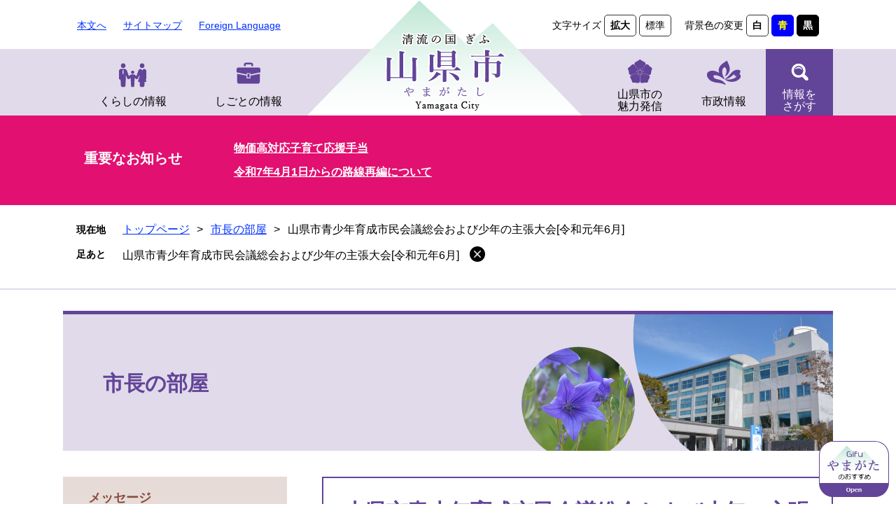

--- FILE ---
content_type: application/javascript
request_url: https://www.city.yamagata.gifu.jp/ssi/js/footstep.js
body_size: 5753
content:
jQuery(document).ready(function($){

	// function htmlspecialchars_URL(str){
	// 	return (str + '').replace(/"/g,'%26quot;')
	// 					.replace(/'/g,'%26#039;')
	// 					.replace(/</g,'%26lt;')
	// 					.replace(/>/g,'%26gt;');
	// }
	if(('sessionStorage' in window) && (window.sessionStorage !== null)) {

		var pageTitle = $('h1').text(); // ページタイトル
		if($('.top_index')[0]){
			pageTitle = 'トップページ'; // トップページの場合
		}
		else if($('.front_index')[0]){
			pageTitle = 'フロントページ'; // フロントページの場合
		}
		else if($('h1 img')[0]){
			pageTitle = $('h1 img').attr('alt');
		}

		var pageUrl = htmlspecialchars_URL(location.href);

		// あしあとリスト
		function  footstepList() {
			var footstep_rireki_buf = ''; // 履歴一覧用

			footstep_rireki_buf = JSON.parse(sessionStorage.getItem('footstep_rireki'));
			if(footstep_rireki_buf === null){
				footstep_rireki_buf = '';
			}
			
			// あしあとの親要素設置
			if($('#pankuzu_wrap')[0]){
				$('#pankuzu_wrap').append($('<div id="footstep_wrap" />'));
			}else{
				$('#mymainback').prepend($('<div id="footstep_wrap" />'));
			}
			$('#footstep_wrap').append('<div id="footstep"><div id="footstep_detail"></div></div>');
			// 今までのあしあとの展開
			$('#footstep_detail').append(footstep_rireki_buf);
			if($('#footstep_detail span:last-child a').attr('href') != pageUrl){
				$('#footstep_detail').append('<span class="fs_rireki"><a href="' + pageUrl + '">' + pageTitle + '</a></span>');
			}

			// 末尾（現在のページ）はリンクさせない
			$('#footstep_detail span:last-child a').on('click keypress',function(){
				return false;
			});
			// あしあとクリア
			$('#footstep').append('<span id="clear_footstep"></span>');
			$('#clear_footstep').on('click',function(){
				$('#footstep_detail').html('');
				footstep_rireki_buf = $('#footstep_detail').html();
				sessionStorage.setItem('footstep_rireki',JSON.stringify(footstep_rireki_buf));
				$(this).hide();
			});

			// 最大10件の履歴を保持
			if($('#footstep_detail > span').length > 10){
				$('#footstep_detail > span:first-child').remove();
			}

			footstep_rireki_buf = $('#footstep_detail').html();
			sessionStorage.setItem('footstep_rireki',JSON.stringify(footstep_rireki_buf));
		}


		// 最後に見たページを表示
		function lastViewPage(){
			var fs_lastItemHtml = $('#footstep span:last-child').html();
			var fs_lastItemLS = JSON.parse(localStorage.getItem('footstep_lasturi'));
			if(fs_lastItemLS === null){
				fs_lastItemLS = '';
			}

			$('#header_nav2').prepend('<div id="link_lastviewpage" />');
			$('#link_lastviewpage').prepend(fs_lastItemLS);

			localStorage.setItem('footstep_lasturi',JSON.stringify(fs_lastItemHtml));
		}


		// ページ記憶：削除ボタンイベント割当
		function kTPsetDelButton(ktp_buf){
				$('#ktp_item_list .ktp_item_del').on('click',function(){
					$(this).closest('.ktp_item').remove();
					ktp_buf = $('#ktp_item_list').html();
					localStorage.setItem('keep_page_uri',JSON.stringify(ktp_buf));
				});
				return ktp_buf;
		}
		// ページ記憶
		function keepThisPage() {
			sessionStorage.setItem('kpt_status','show');
			$('#container').after('<div id="keep_page"><button id="kpt_delete"><span class="hide">非表示にする</span></button><div id="ktp_list_wrap"><div id="ktp_list_wrap2"><ul id="ktp_item_list"></ul><span id="ktp_save" class="btn_func"><span>このページを一時保存する</span></span><span id="ktp_del_all" class="btn_func"><span>保存したページをすべて削除する</span></span></div></div></div>');
			$('#ktp_list_wrap').hide();
			var ktp_buf = JSON.parse(localStorage.getItem('keep_page_uri'));
			if(ktp_buf === null || ktp_buf === undefined){
				ktp_buf = '';
			}
			$('#ktp_item_list').html(ktp_buf);
			$('#keep_page').prepend('<div id="kpt_viewsw_wrap"><span id="ktp_viewsw"><span></span></span></div>');

			// var ktp_area_width = $('#keep_page').width();
			// $('#keep_page').css('right','-'+ktp_area_width+'px');

			ktp_buf = kTPsetDelButton(ktp_buf)
			$('#ktp_save').on('click keypress',function(){
				// $('#keep_page').css('right','0px');
				if($('#ktp_item_list li:first-child a').attr('href') != pageUrl){
					$('#ktp_item_list').prepend('<li class="ktp_item"><a href="'+pageUrl+'">'+pageTitle+'</a><span class="ktp_item_del"></span></li>');
					ktp_buf = $('#ktp_item_list').html();
					localStorage.setItem('keep_page_uri',JSON.stringify(ktp_buf));
					// ktp_area_width = $('#keep_page').width();
					// $('#keep_page').css('right','-'+ktp_area_width+'px');
					ktp_buf = kTPsetDelButton(ktp_buf)
				}
			});
			$('#ktp_del_all').on('click',function(){
				$('#ktp_item_list').empty();
					ktp_buf = $('#ktp_item_list').html();
					localStorage.setItem('keep_page_uri',JSON.stringify(ktp_buf));
			});

			$('#ktp_viewsw,#ktp_list_wrap').on('click',function(event){
				event.stopPropagation();
			})
			$('#ktp_viewsw').on('click',function(){
				$(this).toggleClass('open');
				$('#ktp_list_wrap').toggle();
			});
			// ページ記憶を非表示に
			$('#kpt_delete').on('click',function(){
				$('#keep_page').remove();
				sessionStorage.setItem('kpt_status','hide');
			})

			$(document).on('click',function(){
				$('#ktp_viewsw').removeClass('open');
				$('#ktp_list_wrap').hide();
			});

		}

		// var kptStatus = sessionStorage.getItem('kpt_status');
		// if(kptStatus !== 'hide'){
		// 	keepThisPage();
		// }
		footstepList();
		// lastViewPage();

	}
});